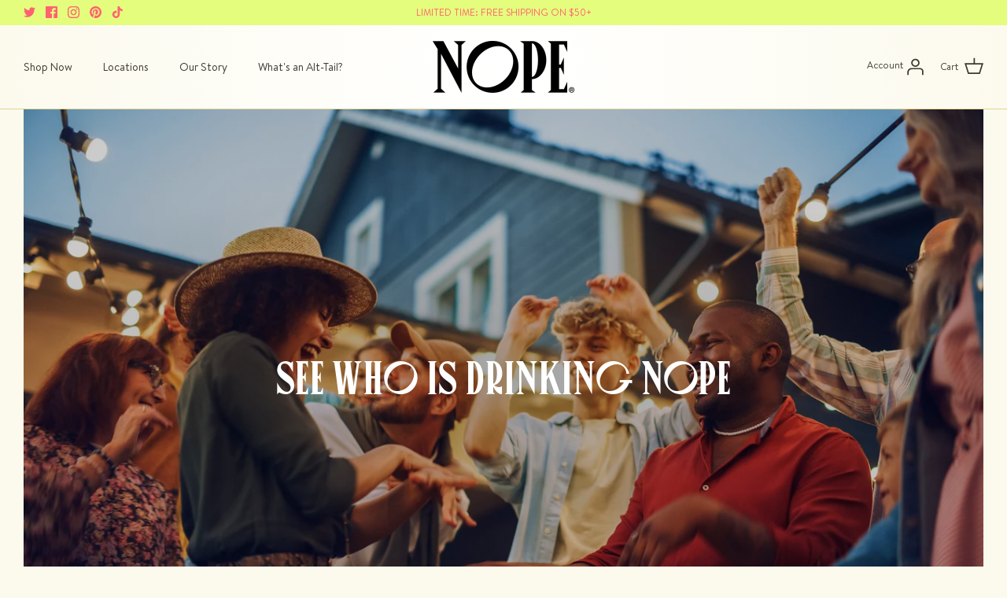

--- FILE ---
content_type: text/css
request_url: https://drinknope.com/cdn/shop/t/2/assets/custom.css?v=153702525472648499561659462713
body_size: 242
content:
@font-face{font-family:canopee;src:url(Canopee.otf) format("otf"),url(canopee-webfont.woff2) format("woff2"),url(canopee-webfont.woff) format("woff");font-weight:400;font-style:normal}@font-face{font-family:brandon;src:url(brandon-regular.otf) format("otf"),url(brandon-regular.woff2) format("woff2"),url(brandon-regular.woff) format("woff");font-weight:400;font-style:normal}@font-face{font-family:brandon;src:url(brandon-bold.otf) format("otf"),url(brandon-bold.woff2) format("woff2"),url(brandon-bold.woff) format("woff");font-weight:700;font-style:normal}body,p,ul,ol,li{font-family:brandon!important}h1,.h1-style,h2,h3,h4,h5,h6,.heading-font,.product-block__title{font-family:canopee!important}.product-block__title{font-size:24px!important}.nope-frame{border:10px solid white;box-shadow:0 0 30px #0000003d;transform:rotate(4deg)}@media (max-width: 767px){.nope-frame{display:block!important;float:none!important;clear:both!important}}.logo-area{background:#fff;background:radial-gradient(circle,#fff,#fcfaed)}.video-container--background.video--play-started .video-container__video{opacity:.8}#shopify-section-template--15769586139384__1647034637bfb97d32 .fully-spaced-row--medium{margin-bottom:0;margin-top:calc(50px + 2vw)}#shopify-section-template--15769586139384__1647034637bfb97d32 .fully-spaced-row--medium p{font-size:19px;text-transform:uppercase;letter-spacing:2px;color:#000;margin-bottom:10px}.section-id-template--15769586139384__16359278676808bea5{margin-bottom:calc(60px + 2.5vw);margin-top:0}.section-id-template--15769586139384__16359278676808bea5 .hometitle,.section-id-template--15769586139384__16359278676808bea5 .view-all{display:none}.section-id-template--15769586139384__16359278676808bea5 h1 .has-paging__title{font-size:36px;line-height:1.5em}.section-id-template--15769586139384__16359278676808bea5 .product-block__title{font-size:30px;line-height:1em}.section-id-template--15769586139384__16359278676808bea5 .product-price__amount{display:none}@media (max-width: 1024px){.product-block__title{font-size:25px;line-height:1.1em}}.section-id-template--15769586139384__16359278676808bea5 .product-block__subtitle{font-size:14px;margin-top:5px}.section-id-template--15769586139384__16359278676808bea5 div.product-buybtn{display:inline-block;background:#ff6270;padding:.5em 1.1em;color:#fff;font-size:14px;text-transform:uppercase;border-radius:3px;margin-top:10px;transition:all .2s ease-out}.section-id-template--15769586139384__16359278676808bea5 div.product-buybtn:hover{background:#3e3930}.product-price__from{display:none}#section-id-template--15769586139384__164701945592c60760 p{font-family:canopee;font-size:32px}#shopify-section-template--15769586139384__163592857728b8bdc2{margin-bottom:calc(60px + 2.5vw);margin-top:calc(60px + 2.5vw)}.template-product .container{margin-bottom:0;margin-top:0}.template-product .announcement-bar__inner{color:#fff;font-size:13px}.template-product .product-description{margin:0 0 20px}.timo-selling-plan-group:first-child .group_selected_price{display:none}
/*# sourceMappingURL=/cdn/shop/t/2/assets/custom.css.map?v=153702525472648499561659462713 */


--- FILE ---
content_type: text/javascript
request_url: https://cdn.shopify.com/s/files/1/0632/6471/9096/t/2/assets/timo.subscription.js?v=1647375972&shop=nope-beverages.myshopify.com
body_size: 1132
content:
if(window.TimoSubscriptionParams=window.TimoSubscriptionParams||{},window.TimoSubscriptionParams.manage_subscription_url="/apps/g_subscriptions/",window.TimoSubscriptionParams.translation={login:{btn:"Click here",expired:"Sorry, your session has expired. Please access Subscription Portal by logging into your account using the same email that you used to buy subscription",heading:"Need help accessing your subscriptions?",form_btn:"Get subscription login",form_heading:"ACCESSING YOUR SUBSCRIPTIONS?",form_description:"Provide your email below in order to get access to your subscriptions.",form_placeholder:"Enter your email",send_link_success:"We've sent you an email with a link to login to your subscriptions."},widget:{save:"Save {{value}}",then:", then {{value}}",sale_text:"Sale",add_to_cart:"Add subscription to cart",prepaid_one:"{{count}}-{{unit}} prepaid subscription",delivery_one:"Delivery every {{unit}}",subscription:"Subscription - save up to {{sale_up_to}}",from_per_each:"from {{ amount }}/each",prepaid_other:"{{count}}-{{unit}}s prepaid subscription",delivery_other:"Delivery every {{count}} {{unit}}s",save_one_order:"Save {{value}} on first order",purchase_options:"Purchase options",save_other_order:"Save {{value}} on first {{count}} orders",one_time_purchase:"One-time purchase",normal_payment_one:"First payment {{amount1}}, then {{amount2}}",prepaid_payment_one:"First payment {{amount1}} each, then {{amount2}} every {{billing_frequency}} {{unit}}",normal_payment_other:"First {{count}} payments {{amount1}}, then {{amount2}}",save_after_one_order:"Save {{sale}} from {{count}}st order",save_after_two_order:"Save {{sale}} from {{count}}nd order",prepaid_payment_other:"First {{count}} payments {{amount1}} each, then {{amount2}} every {{billing_frequency}} {{unit}}s",normal_payment_alltime:"{{amount}} per payment",save_after_other_order:"Save {{sale}} from {{count}}th order",save_after_three_order:"Save {{sale}} from {{count}}rd order"},checkout:{button:"Manage your subscription",heading:"Subscription",description:"Continue to your account to view and manage your subscriptions. Please use the same email address that you used to buy the subscription."},subscription:{saved:"Your subscription has been saved",paused:"Your subscription has been paused",resumed:"Your subscription has been resumed",cancelled:"Your subscription has been cancelled",subscriptions:"Subscriptions",create_order_fail:"An error occurred while creating an order",update_email_sended:"We've sent you an email with a link to update your subscription.",create_order_success:"Your order has been created",create_order_email_sended:"We've sent you an email with a link to create your subscription order.",update_payment_email_sended:"We've sent you an email with a link to update your payment."}},Shopify&&Shopify.Checkout&&Shopify.Checkout.hasSellingPlan){var url=window.TimoSubscriptionParams.manage_subscription_url;if(Shopify.checkout&&Shopify.checkout.email){var api_url="https://subs.globosoftware.net/frontapi/get-access-token?email="+Shopify.checkout.email+"&shop="+Shopify.shop;fetch(api_url).then(function(res){return res.json()}).then(function(response){url+="subscriptions?token="+response.token,Shopify.Checkout.OrderStatus.addContentBox('<h2 class="heading-2 os-step__title">'+(window.TimoSubscriptionParams.translation.checkout.heading||"Subscription")+'</h2><div class="os-step__special-description"><p class="os-step__description">'+window.TimoSubscriptionParams.translation.checkout.description+'</p></div><a target="_blank" class="ui-button btn btn--subdued btn--size-small shown-if-js os-step__info" href="'+url+'"> '+(window.TimoSubscriptionParams.translation.checkout.button||"Manage your subscription")+"</a>")}).catch(function(err){return console.error(err)})}else url+="get-subscription-access",Shopify.Checkout.OrderStatus.addContentBox('<h2 class="heading-2 os-step__title">'+(window.TimoSubscriptionParams.translation.checkout.heading||"Subscription")+'</h2><div class="os-step__special-description"><p class="os-step__description">'+window.TimoSubscriptionParams.translation.checkout.description+'</p></div><a target="_blank" class="ui-button btn btn--subdued btn--size-small shown-if-js os-step__info" href="'+url+'"> '+(window.TimoSubscriptionParams.translation.checkout.button||"Manage your subscription")+"</a>")}if(window.TimoSubscriptionParams.page=="customers/login"){var url_string=window.location.href,url=new URL(url_string),return_to=url.searchParams.get("return_to");if(return_to&&document.querySelectorAll("form[action*='/account/login']"))for(var loginForms=document.querySelectorAll("form[action*='/account/login']"),i=0,l=loginForms.length;i<l;i++){var loginForm=loginForms[i];loginForm.insertAdjacentHTML("afterbegin",'<input type="hidden" name="return_url" value="'+return_to+'" />')}}var logoutLinkElms=document.querySelectorAll("a[href*='/account/logout']");if(logoutLinkElms.length)for(var i=0,l=logoutLinkElms.length;i<l;i++){var logoutLinkElm=logoutLinkElms[i],subscriptionLink=logoutLinkElm.cloneNode(!0);subscriptionLink.setAttribute("href",window.TimoSubscriptionParams.manage_subscription_url+"subscriptions"),subscriptionLink.classList.add("timo-subscriptions-link"),subscriptionLink.style.verticalAlign="top",subscriptionLink.innerHTML=window.TimoSubscriptionParams.translation.subscription.subscriptions||"Subscriptions",logoutLinkElm.insertAdjacentHTML("afterend"," | "+subscriptionLink.outerHTML)}
//# sourceMappingURL=/s/files/1/0632/6471/9096/t/2/assets/timo.subscription.js.map?shop=nope-beverages.myshopify.com&v=1647375972
